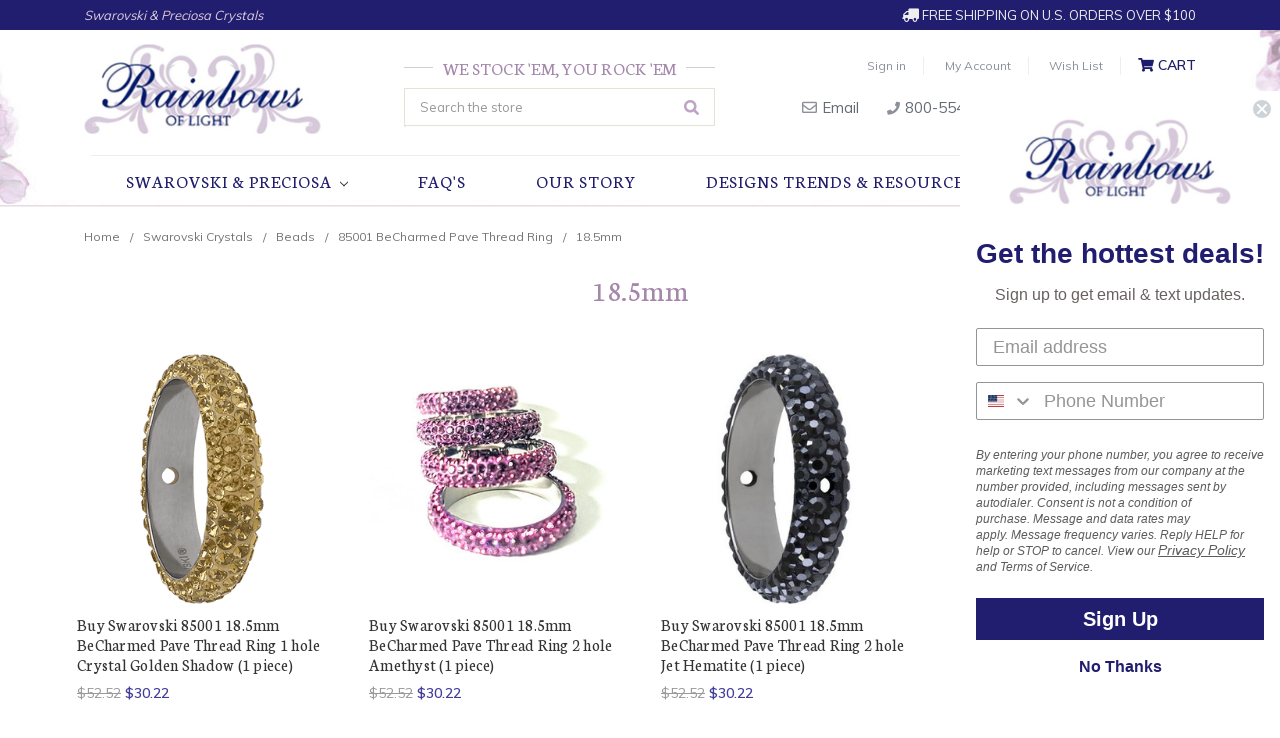

--- FILE ---
content_type: text/html; charset=UTF-8
request_url: https://rainbowsoflight.com/18-5mm-1/?setCurrencyId=4
body_size: 14152
content:


<!DOCTYPE html>
<html class="no-js" lang="en">
    <head>
        <title>Swarovski Crystals - Beads - 85001 BeCharmed Pave Thread Ring - 18.5mm - Rainbows of Light.com, Inc. </title>
        <link rel="dns-prefetch preconnect" href="https://cdn11.bigcommerce.com/s-b735f" crossorigin><link rel="dns-prefetch preconnect" href="https://fonts.googleapis.com/" crossorigin><link rel="dns-prefetch preconnect" href="https://fonts.gstatic.com/" crossorigin>
        <meta name="keywords" content="Austrian crystal, Austrian beads, Swarovski crystal, swarovski beads, swarovski flatbacks, Swarovski crystal beads, wholesale Swarovski Crystals, genuine Swarovski crytsals, Swarovski, Swarovski sale crystals, Swarovski sale, discounted Swarovski Crystals"><link rel='canonical' href='https://rainbowsoflight.com/18-5mm-1/' /><meta name='platform' content='bigcommerce.stencil' />
        
        

        <link href="https://cdn11.bigcommerce.com/s-b735f/product_images/Rainbows_of_light_Favicon.jpg?t=1655924372" rel="shortcut icon">
        <meta name="viewport" content="width=device-width, initial-scale=1, maximum-scale=1">
        <meta name="google-site-verification" content="Nlh8IthjK9Nr-jtK-p3xQhCaf6OwRlIJfoKl3i22e6I" />
        <meta name="google-site-verification" content="1gAVA6XdAUmI2J5YnGTvjGhuQafFhk7BGlNKOmoFmH4" />
        <meta name="alexaVerifyID" content="bbwOnDwUvg3wVDtXurW39L4L38Y" />
        <meta name="msvalidate.01" content="1FE25A4BDAF86FF212BF795D92F0D435" />
        <meta name="msvalidate.01" content="C4EF7EB43B8315A5D11751092E3CCEEB" />
        <script>
            document.documentElement.className = document.documentElement.className.replace('no-js', 'js');
        </script>
        <script>
            window.lazySizesConfig = window.lazySizesConfig || {};
            window.lazySizesConfig.loadMode = 1;
        </script>
        <script async src="https://cdn11.bigcommerce.com/s-b735f/stencil/405153e0-a047-0139-7480-168aee0b66a8/e/9a2cba90-d543-013a-3164-3aacf7c54e54/dist/theme-bundle.head_async.js"></script>

        <link href="//fonts.googleapis.com/css?family=Muli:400,600,700" rel="stylesheet">
        <link href="//fonts.googleapis.com/css?family=Crushed|Neuton:300,400,700|Covered+By+Your+Grace" rel="stylesheet"> 

        <link href="https://fonts.googleapis.com/css?family=Volkhov:400%7CMontserrat:400%7CSource+Sans+Pro:400%7COpen+Sans:400&display=swap" rel="stylesheet">
        <link data-stencil-stylesheet href="https://cdn11.bigcommerce.com/s-b735f/stencil/405153e0-a047-0139-7480-168aee0b66a8/e/9a2cba90-d543-013a-3164-3aacf7c54e54/css/theme-208dd350-9dd1-013c-8842-76a8b0b54616.css" rel="stylesheet">
        
        
        <link rel="stylesheet" href="https://use.fontawesome.com/releases/v5.1.1/css/all.css" integrity="sha384-O8whS3fhG2OnA5Kas0Y9l3cfpmYjapjI0E4theH4iuMD+pLhbf6JI0jIMfYcK3yZ" crossorigin="anonymous">

        <!-- Start Tracking Code for analytics_googleanalytics -->

<script>
    (function(i,s,o,g,r,a,m){i['GoogleAnalyticsObject']=r;i[r]=i[r]||function(){
    (i[r].q=i[r].q||[]).push(arguments)},i[r].l=1*new Date();a=s.createElement(o),
    m=s.getElementsByTagName(o)[0];a.async=1;a.src=g;m.parentNode.insertBefore(a,m)
    })(window,document,'script','//www.google-analytics.com/analytics.js','ga');

    ga('create', 'UA-30331500-1', 'auto');
    ga('send', 'pageview');
    ga('require', 'ecommerce', 'ecommerce.js');

    function trackEcommerce() {
    this._addTrans = addTrans;
    this._addItem = addItems;
    this._trackTrans = trackTrans;
    }
    function addTrans(orderID,store,total,tax,shipping,city,state,country) {
    ga('ecommerce:addTransaction', {
        'id': orderID,
        'affiliation': store,
        'revenue': total,
        'tax': tax,
        'shipping': shipping,
        'city': city,
        'state': state,
        'country': country
    });
    }
    function addItems(orderID,sku,product,variation,price,qty) {
    ga('ecommerce:addItem', {
        'id': orderID,
        'sku': sku,
        'name': product,
        'category': variation,
        'price': price,
        'quantity': qty
    });
    }
    function trackTrans() {
        ga('ecommerce:send');
    }
    var pageTracker = new trackEcommerce();
</script>
<script async src="https://www.googletagmanager.com/gtag/js?id=AW-967624858"></script>
<script>
  window.dataLayer = window.dataLayer || [];
  function gtag(){dataLayer.push(arguments);}
  gtag('js', new Date());
  gtag('config', 'AW-967624858');
</script>
<script>(function(w,d,t,r,u){var f,n,i;w[u]=w[u]||[],f=function(){var o={ti:"5681172"};o.q=w[u],w[u]=new UET(o),w[u].push("pageLoad")},n=d.createElement(t),n.src=r,n.async=1,n.onload=n.onreadystatechange=function(){var s=this.readyState;s&&s!=="loaded"&&s!=="complete"||(f(),n.onload=n.onreadystatechange=null)},i=d.getElementsByTagName(t)[0],i.parentNode.insertBefore(n,i)})(window,document,"script","//bat.bing.com/bat.js","uetq");</script><noscript><img src="//bat.bing.com/action/0?ti=5681172&Ver=2" height="0" width="0" style="display:none; visibility: hidden;" /></noscript>

<meta name="msvalidate.01" content="256DBC2828693383FE86E7FF3C337D6C" />
<meta name="msvalidate.01" content="89F64AC2A497B62B3B9744956A0884EC" />

<!-- End Tracking Code for analytics_googleanalytics -->

<!-- Start Tracking Code for analytics_googleanalytics4 -->

<script data-cfasync="false" src="https://cdn11.bigcommerce.com/shared/js/google_analytics4_bodl_subscribers-358423becf5d870b8b603a81de597c10f6bc7699.js" integrity="sha256-gtOfJ3Avc1pEE/hx6SKj/96cca7JvfqllWA9FTQJyfI=" crossorigin="anonymous"></script>
<script data-cfasync="false">
  (function () {
    window.dataLayer = window.dataLayer || [];

    function gtag(){
        dataLayer.push(arguments);
    }

    function initGA4(event) {
         function setupGtag() {
            function configureGtag() {
                gtag('js', new Date());
                gtag('set', 'developer_id.dMjk3Nj', true);
                gtag('config', 'G-TN48FT6Z2T');
            }

            var script = document.createElement('script');

            script.src = 'https://www.googletagmanager.com/gtag/js?id=G-TN48FT6Z2T';
            script.async = true;
            script.onload = configureGtag;

            document.head.appendChild(script);
        }

        setupGtag();

        if (typeof subscribeOnBodlEvents === 'function') {
            subscribeOnBodlEvents('G-TN48FT6Z2T', false);
        }

        window.removeEventListener(event.type, initGA4);
    }

    

    var eventName = document.readyState === 'complete' ? 'consentScriptsLoaded' : 'DOMContentLoaded';
    window.addEventListener(eventName, initGA4, false);
  })()
</script>

<!-- End Tracking Code for analytics_googleanalytics4 -->

<!-- Start Tracking Code for analytics_siteverification -->

<!-- Global site tag (gtag.js) - Google Ads -->
<script async src="https://www.googletagmanager.com/gtag/js?id=AW-967624858"></script>
<script>
  window.dataLayer = window.dataLayer || [];
  function gtag(){dataLayer.push(arguments);}
  gtag('js', new Date());
  gtag('config', 'AW-967624858', {
      'send_page_view': false
    });
</script>

<script>(function(w,d,t,r,u){var f,n,i;w[u]=w[u]||[],f=function(){var o={ti:"134632590"};o.q=w[u],w[u]=new UET(o),w[u].push("pageLoad")},n=d.createElement(t),n.src=r,n.async=1,n.onload=n.onreadystatechange=function(){var s=this.readyState;s&&s!=="loaded"&&s!=="complete"||(f(),n.onload=n.onreadystatechange=null)},i=d.getElementsByTagName(t)[0],i.parentNode.insertBefore(n,i)})(window,document,"script","//bat.bing.com/bat.js","uetq");</script>

<!-- End Tracking Code for analytics_siteverification -->


<script type="text/javascript" src="https://checkout-sdk.bigcommerce.com/v1/loader.js" defer ></script>
<!-- begin olark code -->
<script type="text/javascript" async>
;(function(o,l,a,r,k,y){if(o.olark)return;
r="script";y=l.createElement(r);r=l.getElementsByTagName(r)[0];
y.async=1;y.src="//"+a;r.parentNode.insertBefore(y,r);
y=o.olark=function(){k.s.push(arguments);k.t.push(+new Date)};
y.extend=function(i,j){y("extend",i,j)};
y.identify=function(i){y("identify",k.i=i)};
y.configure=function(i,j){y("configure",i,j);k.c[i]=j};
k=y._={s:[],t:[+new Date],c:{},l:a};
})(window,document,"static.olark.com/jsclient/loader.js");
/* Add configuration calls below this comment */
olark.identify('6670-430-10-9267');</script>
<!-- end olark code -->
<script type="text/javascript">
var BCData = {};
</script>

 <script data-cfasync="false" src="https://microapps.bigcommerce.com/bodl-events/1.9.4/index.js" integrity="sha256-Y0tDj1qsyiKBRibKllwV0ZJ1aFlGYaHHGl/oUFoXJ7Y=" nonce="" crossorigin="anonymous"></script>
 <script data-cfasync="false" nonce="">

 (function() {
    function decodeBase64(base64) {
       const text = atob(base64);
       const length = text.length;
       const bytes = new Uint8Array(length);
       for (let i = 0; i < length; i++) {
          bytes[i] = text.charCodeAt(i);
       }
       const decoder = new TextDecoder();
       return decoder.decode(bytes);
    }
    window.bodl = JSON.parse(decodeBase64("[base64]"));
 })()

 </script>

<script nonce="">
(function () {
    var xmlHttp = new XMLHttpRequest();

    xmlHttp.open('POST', 'https://bes.gcp.data.bigcommerce.com/nobot');
    xmlHttp.setRequestHeader('Content-Type', 'application/json');
    xmlHttp.send('{"store_id":"160790","timezone_offset":"-6.0","timestamp":"2026-02-03T10:00:26.17810500Z","visit_id":"0c764c6d-0000-46f1-9d8c-03cd37ba4dbd","channel_id":1}');
})();
</script>

        
        <!-- snippet location htmlhead -->
    </head>
    <body>
        <!-- snippet location header -->
        <svg data-src="https://cdn11.bigcommerce.com/s-b735f/stencil/405153e0-a047-0139-7480-168aee0b66a8/e/9a2cba90-d543-013a-3164-3aacf7c54e54/img/icon-sprite.svg" class="icons-svg-sprite"></svg>
        <!--Deleted Home Top Banner-->

<!--Sitewide Banner-->
<div class="banners SitewideBanner">
    <div class="banner">
        <p class="Dealer">Swarovski & Preciosa Crystals</p>
        <p class="Shipping"><i class="fas fa-truck fa-flip-horizontal"></i> FREE Shipping on U.S. Orders Over $100</p>
    </div>
</div>

<header class="header" role="banner">
    <div class="container">
    <a href="#" class="mobileMenu-toggle" data-mobile-menu-toggle="menu">
        <span class="mobileMenu-toggleIcon">Toggle menu</span>
    </a>
    <!--Removed Navigation-->
    
        <div class="header-logo header-logo--left">
            <a href="https://rainbowsoflight.com/">
            <div class="header-logo-image-container">
                <img class="header-logo-image" src="https://cdn11.bigcommerce.com/s-b735f/images/stencil/250x100/web-logo_1534447050__58869.original.png" alt="Rainbows of Light.com, Inc. " title="Rainbows of Light.com, Inc. ">
            </div>
</a>
        </div>
    
    <!--Header Right Area-->
    <div class="HeaderTools">
        <nav class="navUser">
    <!--Hide Currency Selector-->
    <!--<ul class="navUser-section">
    <li class="navUser-item">
        <a class="navUser-action navUser-action--currencySelector has-dropdown" href="#" data-dropdown="currencySelection" aria-controls="currencySelection" aria-expanded="false">Select Currency: AUD <i class="icon" aria-hidden="true"><svg><use xlink:href="#icon-chevron-down" /></svg></i></a>
        <ul class="dropdown-menu" id="currencySelection" data-dropdown-content aria-hidden="true" tabindex="-1">
            <li class="dropdown-menu-item">
                <a href="https://rainbowsoflight.com/18-5mm-1/?setCurrencyId=1">
                    Default Currency
                </a>
            </li>
            <li class="dropdown-menu-item">
                <a href="https://rainbowsoflight.com/18-5mm-1/?setCurrencyId=3">
                    CAD
                </a>
            </li>
            <li class="dropdown-menu-item">
                <a href="https://rainbowsoflight.com/18-5mm-1/?setCurrencyId=4">
                    <strong>AUD</strong>
                </a>
            </li>
            <li class="dropdown-menu-item">
                <a href="https://rainbowsoflight.com/18-5mm-1/?setCurrencyId=5">
                    MXN
                </a>
            </li>
        </ul>
    </li>
</ul>
-->

    <ul class="navUser-section navUser-section--alt">
        <!--Hide Store Credit-->
        <!---->
        <!--Hide Compare-->
        <!--<li class="navUser-item">
            <a class="navUser-action navUser-item--compare" href="/compare" data-compare-nav>Compare <span class="countPill countPill--positive countPill--alt"></span></a>
        </li>-->
        
        <!--Deleted Social Links-->
        
        <!--Deleted Search Link-->
        
        <!--Hide Gift Certificates-->
        <!---->
        <li class="navUser-item navUser-item--account">
                <a class="navUser-action" href="/login.php">Sign in</a>
                <a class="navUser-action" href="/account.php">My Account</a>
                <a class="navUser-action" href="/account.php">Wish List</a>
                
                <!--Hide Register Link-->
                <!--
                    <span class="navUser-or">or</span> <a class="navUser-action" href="/login.php?action=create_account">Register</a>
                -->
        </li>
        <li class="navUser-item navUser-item--cart">
            <a
                class="navUser-action"
                data-cart-preview
                data-dropdown="cart-preview-dropdown"
                data-options="align:right"
                href="/cart.php">
                <i class="fas fa-shopping-cart"></i> <span class="navUser-item-cartLabel">Cart</span> <span class="countPill cart-quantity"></span>
            </a>

            <div class="dropdown-menu" id="cart-preview-dropdown" data-dropdown-content aria-hidden="true"></div>
        </li>
    </ul>
    <!--Deleted Search Dropdown-->
</nav>
        <div class="HeaderEmail">
            <a href="mailto:sales@rainbowsoflight.com"><i class="far fa-envelope"></i> Email</a>
        </div>
        <div class="HeaderPhone">
            <a href="tel:800-554-5332"><i class="fas fa-phone"></i> 800-554-5332</a>
        </div>
        <ul class="SocialIcons">
            <li><a href="https://www.facebook.com/RainbowsofLight" target="_blank"><i class="fab fa-facebook-square"></i></a></li>
            <li><a href="https://twitter.com/RainbowsofLight" target="_blank"><i class="fab fa-twitter"></i></a></li>
            <li><a href="http://pinterest.com/rainbowsoflight/" target="_blank"><i class="fab fa-pinterest"></i></a></li>
            <li><a href="https://www.instagram.com/rainbowsoflightcrystals/" target="_blank"><i class="fab fa-instagram"></i></a></li>
            <li><a href="https://www.youtube.com/channel/UCYef7jYgCYRMps8qc2j8lsQ/videos" target="_blank"><i class="fab fa-youtube"></i></a></li>
            <li><a href="https://harmonysrainbow.com/" target="_blank"><i class="fab fa-wordpress-simple"></i></a></li> 
        </ul>
        
    </div>
    
    <!--Header Center Area-->
    <div class="HeaderSearch">
        <h5><span>We Stock 'Em, You Rock 'Em</span></h5> 
        <nav class="navUser SearchNav">
<div class="dropdown dropdown--quickSearch" id="quickSearch" aria-hidden="true" tabindex="-1" data-prevent-quick-search-close>
        <div class="container">
    <!-- snippet location forms_search -->
    <form class="form" action="/search.php">
        <fieldset class="form-fieldset">
            <div class="form-field">
                <label class="is-srOnly" for="search_query">Search</label>
                <input class="form-input" data-search-quick name="search_query" id="search_query" data-error-message="Search field cannot be empty." placeholder="Search the store" autocomplete="off">
            </div>
        </fieldset>
    </form>
    <section class="quickSearchResults" data-bind="html: results"></section>
</div>
    </div>
</nav>
    </div>
    
    </div>
    
    <div data-content-region="header_bottom"></div>
    <div class="navPages-container" id="menu" data-menu>
        <nav class="navPages">
    <div class="navPages-quickSearch">
        <div class="container">
    <!-- snippet location forms_search -->
    <form class="form" action="/search.php">
        <fieldset class="form-fieldset">
            <div class="form-field">
                <label class="is-srOnly" for="search_query">Search</label>
                <input class="form-input" data-search-quick name="search_query" id="search_query" data-error-message="Search field cannot be empty." placeholder="Search the store" autocomplete="off">
            </div>
        </fieldset>
    </form>
    <section class="quickSearchResults" data-bind="html: results"></section>
</div>
    </div>
    <ul class="navPages-list navPages-list-depth-max">
        
        <!--Remove Category Links-->
        <!--
            <li class="navPages-item">
                    <a class="navPages-action" href="https://rainbowsoflight.com/swarovski-crystals-category/">Swarovski Crystals</a>
            </li>
        
            <li class="navPages-item">
                    <a class="navPages-action" href="https://rainbowsoflight.com/preciosa-crystals-3/">Preciosa Crystals</a>
            </li>
        
            <li class="navPages-item">
                    <a class="navPages-action" href="https://rainbowsoflight.com/tools-treasures/">Tools, Treasures &amp; Kits</a>
            </li>
        
            <li class="navPages-item">
                    <a class="navPages-action" href="https://rainbowsoflight.com/angel-ornaments/">Angel Ornaments</a>
            </li>
        
            <li class="navPages-item">
                    <a class="navPages-action" href="https://rainbowsoflight.com/featured-items-1/Swarovski">Featured Items</a>
            </li>
        
            <li class="navPages-item">
                    <a class="navPages-action" href="https://rainbowsoflight.com/5-sparkles/">$5 SPARKLES!!!*</a>
            </li>
        -->
        
        <!--Custom Categories Dropdown-->
        <li class="navPages-item">
        <a class="navPages-action navPages-action-depth-max has-subMenu is-root" href="" data-collapsible="navPages-">
        Swarovski & Preciosa <i class="icon navPages-action-moreIcon" aria-hidden="true"><svg><use xlink:href="#icon-chevron-down" /></svg></i>
        </a>
        <div class="navPage-subMenu navPage-subMenu-horizontal" id="navPages-" aria-hidden="true" tabindex="-1">
            <ul class="navPage-subMenu-list">
                <li class="navPage-subMenu-item-child">
                    <a class="navPage-subMenu-action navPages-action" href="https://rainbowsoflight.com/swarovski-crystals-category/">Swarovski Crystals</a>
                </li>
                <li class="navPage-subMenu-item-child">
                    <a class="navPage-subMenu-action navPages-action" href="https://rainbowsoflight.com/preciosa-crystals-3/">Preciosa Crystals</a>
                </li>
                <li class="navPage-subMenu-item-child">
                    <a class="navPage-subMenu-action navPages-action" href="https://rainbowsoflight.com/tools-treasures/">Tools, Treasures &amp; Kits</a>
                </li>
                <li class="navPage-subMenu-item-child">
                    <a class="navPage-subMenu-action navPages-action" href="https://rainbowsoflight.com/angel-ornaments/">Angel Ornaments</a>
                </li>
                <li class="navPage-subMenu-item-child">
                    <a class="navPage-subMenu-action navPages-action" href="https://rainbowsoflight.com/featured-items-1/Swarovski">Featured Items</a>
                </li>
                <li class="navPage-subMenu-item-child">
                    <a class="navPage-subMenu-action navPages-action" href="https://rainbowsoflight.com/5-sparkles/">$5 SPARKLES!!!*</a>
                </li>
    </ul>
</div>
        
        </li>
        <!--End Custom Categories Dropdown-->
        
                 <li class="navPages-item navPages-item-page">
                     <a class="navPages-action" href="https://rainbowsoflight.com/faqs/">FAQ&#x27;s</a>
                 </li>
                 <li class="navPages-item navPages-item-page">
                     <a class="navPages-action" href="https://rainbowsoflight.com/our-story/">Our Story</a>
                 </li>
                 <li class="navPages-item navPages-item-page">
                     <a class="navPages-action" href="http://rainbowsoflight.com/design-ideas/">Designs Trends &amp; Resources</a>
                 </li>
                 <li class="navPages-item navPages-item-page">
                     <a class="navPages-action" href="https://rainbowsoflight.com/contact-us/">Contact Us</a>
                 </li>
    </ul>
    <ul class="navPages-list navPages-list--user">
            <li class="navPages-item">
                <a class="navPages-action has-subMenu" href="#" data-collapsible="navPages-currency" aria-controls="navPages-currency" aria-expanded="false">
                    Select Currency: AUD <i class="icon navPages-action-moreIcon" aria-hidden="true"><svg><use xmlns:xlink="http://www.w3.org/1999/xlink" xlink:href="#icon-chevron-down"></use></svg></i>
                </a>
                <div class="navPage-subMenu" id="navPages-currency" aria-hidden="true" tabindex="-1">
                    <ul class="navPage-subMenu-list">
                        <li class="navPage-subMenu-item">
                            <a class="navPage-subMenu-action navPages-action" href="https://rainbowsoflight.com/18-5mm-1/?setCurrencyId=1">
                                    Default Currency
                            </a>
                        </li>
                        <li class="navPage-subMenu-item">
                            <a class="navPage-subMenu-action navPages-action" href="https://rainbowsoflight.com/18-5mm-1/?setCurrencyId=3">
                                    CAD
                            </a>
                        </li>
                        <li class="navPage-subMenu-item">
                            <a class="navPage-subMenu-action navPages-action" href="https://rainbowsoflight.com/18-5mm-1/?setCurrencyId=4">
                                    <strong>AUD</strong>
                            </a>
                        </li>
                        <li class="navPage-subMenu-item">
                            <a class="navPage-subMenu-action navPages-action" href="https://rainbowsoflight.com/18-5mm-1/?setCurrencyId=5">
                                    MXN
                            </a>
                        </li>
                    </ul>
                </div>
            </li>
            <li class="navPages-item">
                <a class="navPages-action" href="/login.php">Sign in</a>
                    or <a class="navPages-action" href="/login.php?action=create_account">Register</a>
            </li>
    </ul>
</nav>
    </div>
</header>
<div data-content-region="header_bottom"></div>
        <div class="body" data-currency-code="AUD">
     
    <div class="container">
        
<ul class="breadcrumbs" itemscope itemtype="http://schema.org/BreadcrumbList">
            <li class="breadcrumb " itemprop="itemListElement" itemscope itemtype="http://schema.org/ListItem">
                    <a href="https://rainbowsoflight.com/" class="breadcrumb-label" itemprop="item"><span itemprop="name">Home</span></a>
                <meta itemprop="position" content="1" />
            </li>
            <li class="breadcrumb " itemprop="itemListElement" itemscope itemtype="http://schema.org/ListItem">
                    <a href="https://rainbowsoflight.com/swarovski-crystals-category/" class="breadcrumb-label" itemprop="item"><span itemprop="name">Swarovski Crystals</span></a>
                <meta itemprop="position" content="2" />
            </li>
            <li class="breadcrumb " itemprop="itemListElement" itemscope itemtype="http://schema.org/ListItem">
                    <a href="https://rainbowsoflight.com/beads-1/" class="breadcrumb-label" itemprop="item"><span itemprop="name">Beads</span></a>
                <meta itemprop="position" content="3" />
            </li>
            <li class="breadcrumb " itemprop="itemListElement" itemscope itemtype="http://schema.org/ListItem">
                    <a href="https://rainbowsoflight.com/85001-becharmed-pave-thread-ring-1/" class="breadcrumb-label" itemprop="item"><span itemprop="name">85001 BeCharmed Pave Thread Ring</span></a>
                <meta itemprop="position" content="4" />
            </li>
            <li class="breadcrumb is-active" itemprop="itemListElement" itemscope itemtype="http://schema.org/ListItem">
                    <meta itemprop="item" content="https://rainbowsoflight.com/18-5mm-1/">
                    <span class="breadcrumb-label" itemprop="name">18.5mm</span>
                <meta itemprop="position" content="5" />
            </li>
</ul>
<!--Hide Category Image-->

<div class="page">

    <main class="page-content" id="product-listing-container">
        <!--Insert Category Name and Description-->
        <h1 class="page-heading">18.5mm</h1>
        

        <!--Insert Dynamic Top Banner-->
        <!--End Top Banner-->

        <!--Add Subcategory Icons-->
            <!--End Subcategory Icons-->

            <!--Hide SortBox-->

<form action="/compare" method='POST'  data-product-compare>
            <ul class="productGrid">
    <li class="product">
            <article class="card " >
    <figure class="card-figure">
        <a href="https://rainbowsoflight.com/on-hand-swarovski-85001-18-5mm-becharmed-pave-thread-ring-1-hole-crystal-golden-shadow-1-piece/" >
            <div class="card-img-container">
                <img src="https://cdn11.bigcommerce.com/s-b735f/images/stencil/500x659/products/63462/51859/85001_Crystal_Golden_Shadow__31204__46885.1541715783.png?c=3" alt="Swarovski 85001 18.5mm BeCharmed Pave Thread Ring Crystal Golden Shadow" title="Swarovski 85001 18.5mm BeCharmed Pave Thread Ring Crystal Golden Shadow" data-sizes="auto"
    srcset="https://cdn11.bigcommerce.com/s-b735f/images/stencil/80w/products/63462/51859/85001_Crystal_Golden_Shadow__31204__46885.1541715783.png?c=3"
data-srcset="https://cdn11.bigcommerce.com/s-b735f/images/stencil/80w/products/63462/51859/85001_Crystal_Golden_Shadow__31204__46885.1541715783.png?c=3 80w, https://cdn11.bigcommerce.com/s-b735f/images/stencil/160w/products/63462/51859/85001_Crystal_Golden_Shadow__31204__46885.1541715783.png?c=3 160w, https://cdn11.bigcommerce.com/s-b735f/images/stencil/320w/products/63462/51859/85001_Crystal_Golden_Shadow__31204__46885.1541715783.png?c=3 320w, https://cdn11.bigcommerce.com/s-b735f/images/stencil/640w/products/63462/51859/85001_Crystal_Golden_Shadow__31204__46885.1541715783.png?c=3 640w, https://cdn11.bigcommerce.com/s-b735f/images/stencil/960w/products/63462/51859/85001_Crystal_Golden_Shadow__31204__46885.1541715783.png?c=3 960w, https://cdn11.bigcommerce.com/s-b735f/images/stencil/1280w/products/63462/51859/85001_Crystal_Golden_Shadow__31204__46885.1541715783.png?c=3 1280w, https://cdn11.bigcommerce.com/s-b735f/images/stencil/1920w/products/63462/51859/85001_Crystal_Golden_Shadow__31204__46885.1541715783.png?c=3 1920w, https://cdn11.bigcommerce.com/s-b735f/images/stencil/2560w/products/63462/51859/85001_Crystal_Golden_Shadow__31204__46885.1541715783.png?c=3 2560w"

class="lazyload card-image"

 />
            </div>
        </a>

        <figcaption class="card-figcaption">
            <div class="card-figcaption-body">
                            <a class="button button--small card-figcaption-button quickview" data-product-id="63462">Quick view</a>
                    <label class="button button--small card-figcaption-button" for="compare-63462">
                        Compare <input type="checkbox" name="products[]" value="63462" id="compare-63462" data-compare-id="63462">
                    </label>
                            <a href="https://rainbowsoflight.com/on-hand-swarovski-85001-18-5mm-becharmed-pave-thread-ring-1-hole-crystal-golden-shadow-1-piece/" data-event-type="product-click" class="button button--small card-figcaption-button" data-product-id="63462">Choose Options</a>
            </div>
        </figcaption>
    </figure>
    <div class="card-body">
        <h4 class="card-title">
            <a href="https://rainbowsoflight.com/on-hand-swarovski-85001-18-5mm-becharmed-pave-thread-ring-1-hole-crystal-golden-shadow-1-piece/" >Buy Swarovski 85001 18.5mm BeCharmed Pave Thread Ring 1 hole Crystal Golden Shadow (1 piece)</a>
        </h4>

        <div class="card-text" data-test-info-type="price">
                
        <div class="price-section price-section--withoutTax rrp-price--withoutTax" >
            <!--MSRP:-->
            <span data-product-rrp-price-without-tax class="price price--rrp"> 
                $52.52
            </span>
        </div>
        <div class="price-section price-section--withoutTax non-sale-price--withoutTax" style="display: none;">
            <!--Was:-->
            <span data-product-non-sale-price-without-tax class="price price--non-sale">
                
            </span>
        </div>
        <div class="price-section price-section--withoutTax" >
            <!--<span class="price-label" >
                
            </span>-->
            <!--<span class="price-now-label" style="display: none;">
                Now:
            </span>-->
            <span data-product-price-without-tax class="price price--withoutTax">$30.22</span>
        </div>
        </div>
            </div>
</article>
    </li>
    <li class="product">
            <article class="card " >
    <figure class="card-figure">
        <a href="https://rainbowsoflight.com/on-hand-swarovski-85001-18-5mm-becharmed-pave-thread-ring-2-hole-amethyst-1-piece/" >
            <div class="card-img-container">
                <img src="https://cdn11.bigcommerce.com/s-b735f/images/stencil/500x659/products/63466/69091/Swarovski_Crystal_Ring_Beads_Ametyst_4__18193.1699572854.jpg?c=3" alt="Buy Swarovski 85001 18.5mm BeCharmed Pave Thread Ring 2 hole Amethyst (1 piece)" title="Buy Swarovski 85001 18.5mm BeCharmed Pave Thread Ring 2 hole Amethyst (1 piece)" data-sizes="auto"
    srcset="https://cdn11.bigcommerce.com/s-b735f/images/stencil/80w/products/63466/69091/Swarovski_Crystal_Ring_Beads_Ametyst_4__18193.1699572854.jpg?c=3"
data-srcset="https://cdn11.bigcommerce.com/s-b735f/images/stencil/80w/products/63466/69091/Swarovski_Crystal_Ring_Beads_Ametyst_4__18193.1699572854.jpg?c=3 80w, https://cdn11.bigcommerce.com/s-b735f/images/stencil/160w/products/63466/69091/Swarovski_Crystal_Ring_Beads_Ametyst_4__18193.1699572854.jpg?c=3 160w, https://cdn11.bigcommerce.com/s-b735f/images/stencil/320w/products/63466/69091/Swarovski_Crystal_Ring_Beads_Ametyst_4__18193.1699572854.jpg?c=3 320w, https://cdn11.bigcommerce.com/s-b735f/images/stencil/640w/products/63466/69091/Swarovski_Crystal_Ring_Beads_Ametyst_4__18193.1699572854.jpg?c=3 640w, https://cdn11.bigcommerce.com/s-b735f/images/stencil/960w/products/63466/69091/Swarovski_Crystal_Ring_Beads_Ametyst_4__18193.1699572854.jpg?c=3 960w, https://cdn11.bigcommerce.com/s-b735f/images/stencil/1280w/products/63466/69091/Swarovski_Crystal_Ring_Beads_Ametyst_4__18193.1699572854.jpg?c=3 1280w, https://cdn11.bigcommerce.com/s-b735f/images/stencil/1920w/products/63466/69091/Swarovski_Crystal_Ring_Beads_Ametyst_4__18193.1699572854.jpg?c=3 1920w, https://cdn11.bigcommerce.com/s-b735f/images/stencil/2560w/products/63466/69091/Swarovski_Crystal_Ring_Beads_Ametyst_4__18193.1699572854.jpg?c=3 2560w"

class="lazyload card-image"

 />
            </div>
        </a>

        <figcaption class="card-figcaption">
            <div class="card-figcaption-body">
                            <a class="button button--small card-figcaption-button quickview" data-product-id="63466">Quick view</a>
                    <label class="button button--small card-figcaption-button" for="compare-63466">
                        Compare <input type="checkbox" name="products[]" value="63466" id="compare-63466" data-compare-id="63466">
                    </label>
                            <a href="https://rainbowsoflight.com/on-hand-swarovski-85001-18-5mm-becharmed-pave-thread-ring-2-hole-amethyst-1-piece/" data-event-type="product-click" class="button button--small card-figcaption-button" data-product-id="63466">Choose Options</a>
            </div>
        </figcaption>
    </figure>
    <div class="card-body">
        <h4 class="card-title">
            <a href="https://rainbowsoflight.com/on-hand-swarovski-85001-18-5mm-becharmed-pave-thread-ring-2-hole-amethyst-1-piece/" >Buy Swarovski 85001 18.5mm BeCharmed Pave Thread Ring 2 hole Amethyst (1 piece)</a>
        </h4>

        <div class="card-text" data-test-info-type="price">
                
        <div class="price-section price-section--withoutTax rrp-price--withoutTax" >
            <!--MSRP:-->
            <span data-product-rrp-price-without-tax class="price price--rrp"> 
                $52.52
            </span>
        </div>
        <div class="price-section price-section--withoutTax non-sale-price--withoutTax" style="display: none;">
            <!--Was:-->
            <span data-product-non-sale-price-without-tax class="price price--non-sale">
                
            </span>
        </div>
        <div class="price-section price-section--withoutTax" >
            <!--<span class="price-label" >
                
            </span>-->
            <!--<span class="price-now-label" style="display: none;">
                Now:
            </span>-->
            <span data-product-price-without-tax class="price price--withoutTax">$30.22</span>
        </div>
        </div>
            </div>
</article>
    </li>
    <li class="product">
            <article class="card " >
    <figure class="card-figure">
        <a href="https://rainbowsoflight.com/buy-swarovski-85001-18-5mm-becharmed-pave-thread-ring-2-hole-jet-hematite-1-piece/" >
            <div class="card-img-container">
                <img src="https://cdn11.bigcommerce.com/s-b735f/images/stencil/500x659/products/63469/51866/85001-Jet_Hematite-2__77447__52814.1635973094.jpg?c=3" alt="Swarovski 85001 18.5mm BeCharmed Pave Thread Ring Jet Hematite (6 pieces )" title="Swarovski 85001 18.5mm BeCharmed Pave Thread Ring Jet Hematite (6 pieces )" data-sizes="auto"
    srcset="https://cdn11.bigcommerce.com/s-b735f/images/stencil/80w/products/63469/51866/85001-Jet_Hematite-2__77447__52814.1635973094.jpg?c=3"
data-srcset="https://cdn11.bigcommerce.com/s-b735f/images/stencil/80w/products/63469/51866/85001-Jet_Hematite-2__77447__52814.1635973094.jpg?c=3 80w, https://cdn11.bigcommerce.com/s-b735f/images/stencil/160w/products/63469/51866/85001-Jet_Hematite-2__77447__52814.1635973094.jpg?c=3 160w, https://cdn11.bigcommerce.com/s-b735f/images/stencil/320w/products/63469/51866/85001-Jet_Hematite-2__77447__52814.1635973094.jpg?c=3 320w, https://cdn11.bigcommerce.com/s-b735f/images/stencil/640w/products/63469/51866/85001-Jet_Hematite-2__77447__52814.1635973094.jpg?c=3 640w, https://cdn11.bigcommerce.com/s-b735f/images/stencil/960w/products/63469/51866/85001-Jet_Hematite-2__77447__52814.1635973094.jpg?c=3 960w, https://cdn11.bigcommerce.com/s-b735f/images/stencil/1280w/products/63469/51866/85001-Jet_Hematite-2__77447__52814.1635973094.jpg?c=3 1280w, https://cdn11.bigcommerce.com/s-b735f/images/stencil/1920w/products/63469/51866/85001-Jet_Hematite-2__77447__52814.1635973094.jpg?c=3 1920w, https://cdn11.bigcommerce.com/s-b735f/images/stencil/2560w/products/63469/51866/85001-Jet_Hematite-2__77447__52814.1635973094.jpg?c=3 2560w"

class="lazyload card-image"

 />
            </div>
        </a>

        <figcaption class="card-figcaption">
            <div class="card-figcaption-body">
                            <a class="button button--small card-figcaption-button quickview" data-product-id="63469">Quick view</a>
                    <label class="button button--small card-figcaption-button" for="compare-63469">
                        Compare <input type="checkbox" name="products[]" value="63469" id="compare-63469" data-compare-id="63469">
                    </label>
                            <a href="https://rainbowsoflight.com/buy-swarovski-85001-18-5mm-becharmed-pave-thread-ring-2-hole-jet-hematite-1-piece/" data-event-type="product-click" class="button button--small card-figcaption-button" data-product-id="63469">Choose Options</a>
            </div>
        </figcaption>
    </figure>
    <div class="card-body">
        <h4 class="card-title">
            <a href="https://rainbowsoflight.com/buy-swarovski-85001-18-5mm-becharmed-pave-thread-ring-2-hole-jet-hematite-1-piece/" >Buy Swarovski 85001 18.5mm BeCharmed Pave Thread Ring 2 hole Jet Hematite (1 piece)</a>
        </h4>

        <div class="card-text" data-test-info-type="price">
                
        <div class="price-section price-section--withoutTax rrp-price--withoutTax" >
            <!--MSRP:-->
            <span data-product-rrp-price-without-tax class="price price--rrp"> 
                $52.52
            </span>
        </div>
        <div class="price-section price-section--withoutTax non-sale-price--withoutTax" style="display: none;">
            <!--Was:-->
            <span data-product-non-sale-price-without-tax class="price price--non-sale">
                
            </span>
        </div>
        <div class="price-section price-section--withoutTax" >
            <!--<span class="price-label" >
                
            </span>-->
            <!--<span class="price-now-label" style="display: none;">
                Now:
            </span>-->
            <span data-product-price-without-tax class="price price--withoutTax">$30.22</span>
        </div>
        </div>
            </div>
</article>
    </li>
</ul>
</form>

<div class="pagination">
    <ul class="pagination-list">

    </ul>
</div>
        <div data-content-region="category_below_content"><div data-widget-id="d16ae157-cc9b-44f6-abae-e41a2581b70f" data-placement-id="95fd6a87-0bfc-429b-acad-52a978478e2b" data-placement-status="ACTIVE"></div></div>
        <!--Insert Dynamic Bottom Banner-->
        <!--End Bottom Banner-->
    </main>
</div>


    </div>
    <div id="modal" class="modal" data-reveal data-prevent-quick-search-close>
    <a href="#" class="modal-close" aria-label="Close" role="button">
        <span aria-hidden="true">&#215;</span>
    </a>
    <div class="modal-content"></div>
    <div class="loadingOverlay"></div>
</div>
    <div id="alert-modal" class="modal modal--alert modal--small" data-reveal data-prevent-quick-search-close>
    <div class="swal2-icon swal2-error swal2-animate-error-icon"><span class="swal2-x-mark swal2-animate-x-mark"><span class="swal2-x-mark-line-left"></span><span class="swal2-x-mark-line-right"></span></span></div>

    <div class="modal-content"></div>

    <div class="button-container"><button type="button" class="confirm button" data-reveal-close>OK</button></div>
</div>
</div>
        
<footer class="footer" role="contentinfo">
    <div class="container">
        <section class="footer-info">
            <article class="footer-info-col footer-info-col--small" data-section-type="footer-webPages">
                <h5 class="footer-info-heading">Help &amp; Info</h5>
                <ul class="footer-info-list">
                    <li><a href="/about-us/">Our Story</a></li>
                    <li><a href="/customer-service/">Customer Service</a></li>
                    <li><a href="/shipping-returns/">Shipping &amp; Returns</a></li>
                    <li><a href="/design-ideas/">Design Trends &amp; Resources</a></li>
                    <!--<li><a href="/collections/">Collections</a></li>-->
                    <li><a href="/privacy-policy/">Privacy Policy</a></li>
                    <li>
                        <a href="/sitemap.php">Sitemap</a>
                    </li>
                </ul>
            </article>
            
            <!--Hide Categories-->
            <!--<article class="footer-info-col footer-info-col--small" data-section-type="footer-categories">
                <h5 class="footer-info-heading">Categories</h5>
                <ul class="footer-info-list">
                        <li>
                            <a href="https://rainbowsoflight.com/swarovski-crystals-category/">Swarovski Crystals</a>
                        </li>
                        <li>
                            <a href="https://rainbowsoflight.com/preciosa-crystals-3/">Preciosa Crystals</a>
                        </li>
                        <li>
                            <a href="https://rainbowsoflight.com/tools-treasures/">Tools, Treasures &amp; Kits</a>
                        </li>
                        <li>
                            <a href="https://rainbowsoflight.com/angel-ornaments/">Angel Ornaments</a>
                        </li>
                        <li>
                            <a href="https://rainbowsoflight.com/featured-items-1/Swarovski">Featured Items</a>
                        </li>
                        <li>
                            <a href="https://rainbowsoflight.com/5-sparkles/">$5 SPARKLES!!!*</a>
                        </li>
                </ul>
            </article>-->
            
            <!--Hide Brands-->
            <!---->

            <!--Hide Info Column-->
            <!--
            <article class="footer-info-col footer-info-col--small" data-section-type="storeInfo">
                <h5 class="footer-info-heading">Info</h5>
                <address>RainbowsofLight.com<br>
800-554-5332<br>
sales@rainbowsoflight.com</address>
                    <strong>Call us at 800-554-5332</strong>
            </article>
            -->
            
            <!--Add Custom Contact Column-->
            <!--<article class="footer-info-col footer-info-col--small">
                <h5 class="footer-info-heading">Contact Us</h5>
                <ul class="footer-info-list">
                    <li><a href="mailto:">email address</a></li>
                    <li><a href="tel:">phone</a></li>
                    <li><a href="">contact form</a></li>
                    </ul>
                </article>-->
                
            <!--Add Custom Connect Column-->
            <article class="footer-info-col footer-info-col--small">
                <h5 class="footer-info-heading">Connect With Us</h5>
                <ul class="SocialIcons">
            <li><a href="https://www.facebook.com/RainbowsofLight" target="_blank"><i class="fab fa-facebook-square"></i></a></li>
            <li><a href="https://twitter.com/RainbowsofLight" target="_blank"><i class="fab fa-twitter"></i></a></li>
            <li><a href="http://pinterest.com/rainbowsoflight/" target="_blank"><i class="fab fa-pinterest"></i></a></li>
            <li><a href="https://www.instagram.com/rainbowsoflightcrystals/" target="_blank"><i class="fab fa-instagram"></i></a></li>
            <li><a href="https://www.youtube.com/channel/UCYef7jYgCYRMps8qc2j8lsQ/videos" target="_blank"><i class="fab fa-youtube"></i></a></li>
            <li><a href="https://harmonysrainbow.com/" target="_blank"><i class="fab fa-wordpress-simple"></i></a></li> 
        </ul>
        
        <ul class="footer-info-list">
                    <li><i class="far fa-envelope fa-fw"></i> <a href="mailto:sales@rainbowsoflight.com">sales@rainbowsoflight.com</a></li>
                    <li><i class="fas fa-phone fa-fw"></i> <a href="tel:800.554.5332">800.554.5332</a></li>
                    <li><i class="far fa-edit fa-fw"></i> <a href="/contact-us/">Contact Form</a></li>
                    </ul>
                    
        </article>

            <!--Hide Newsletter Column-->
            <!--<article class="footer-info-col" data-section-type="newsletterSubscription">
                    <h5 class="footer-info-heading">Subscribe <span>to Our Email Newsletter </span>and Save 15% on Your Next Order!</h5>

<form class="form" action="/subscribe.php" method="post">
    <fieldset class="form-fieldset">
        <input type="hidden" name="action" value="subscribe">
        <input type="hidden" name="nl_first_name" value="bc">
        <input type="hidden" name="check" value="1">
        <div class="form-field">
            <label class="form-label is-srOnly" for="nl_email">Email Address</label>
            <div class="form-prefixPostfix wrap">
                <input class="form-input" id="nl_email" name="nl_email" type="email" value="" placeholder="Your email address">
                <input class="button button--primary form-prefixPostfix-button--postfix" type="submit" value="Sign Me Up">
            </div>
        </div>
    </fieldset>
</form>
                    <div class="footer-payment-icons">
        <svg class="footer-payment-icon"><use xlink:href="#icon-logo-american-express"></use></svg>
        <svg class="footer-payment-icon"><use xlink:href="#icon-logo-discover"></use></svg>
        <svg class="footer-payment-icon"><use xlink:href="#icon-logo-mastercard"></use></svg>
        <svg class="footer-payment-icon"><use xlink:href="#icon-logo-paypal"></use></svg>
        <svg class="footer-payment-icon"><use xlink:href="#icon-logo-visa"></use></svg>
    </div>
            </article>-->
            
            <!--Add Custom Reseller Column-->
            <article class="footer-info-col footer-info-col--wide">
                <div class="Reseller">
                <!--<a href="/swarovski-authorized-reseller/"><img src="https://cdn2.bigcommerce.com/server3400/b735f/product_images/uploaded_images/dealer-logo.png?t=1532021620"></a>-->
                <p>Swarovski Crystals are the finest quality precision-cut crystal on the market today and has proudly held that position for over 100 years. SWAROVSKI CRYSTAL is the premium brand for the finest crystal elements that are faceted with tremendous accuracy, creating optically pure and brilliant prisms. Radiant colors and/or sparkling coatings are added to these crystals to create beads, pendants and stones of dazzling beauty and tremendous variety of shapes and sizes. Swarovski Crystal is unmatched in quality and distinction. </p>
                </div>
                <div class="FooterNews">
                <h5 class="footer-info-heading">Subscribe <span>to Our Email Newsletter </span>and Save 15% on Your Next Order!</h5>

<form class="form" action="/subscribe.php" method="post">
    <fieldset class="form-fieldset">
        <input type="hidden" name="action" value="subscribe">
        <input type="hidden" name="nl_first_name" value="bc">
        <input type="hidden" name="check" value="1">
        <div class="form-field">
            <label class="form-label is-srOnly" for="nl_email">Email Address</label>
            <div class="form-prefixPostfix wrap">
                <input class="form-input" id="nl_email" name="nl_email" type="email" value="" placeholder="Your email address">
                <input class="button button--primary form-prefixPostfix-button--postfix" type="submit" value="Sign Me Up">
            </div>
        </div>
    </fieldset>
</form>
                </div>
                </article> 
            
        </section>
            <div class="footer-copyright">
                        <div class="footer-payment-icons">
        <svg class="footer-payment-icon"><use xlink:href="#icon-logo-american-express"></use></svg>
        <svg class="footer-payment-icon"><use xlink:href="#icon-logo-discover"></use></svg>
        <svg class="footer-payment-icon"><use xlink:href="#icon-logo-mastercard"></use></svg>
        <svg class="footer-payment-icon"><use xlink:href="#icon-logo-paypal"></use></svg>
        <svg class="footer-payment-icon"><use xlink:href="#icon-logo-visa"></use></svg>
    </div>
                <p class="powered-by">Copyright &copy; 2026 Rainbows of Light.com, Inc. . All Rights Reserved. </p>
            </div>
    </div>
</footer>


    
    <!-- Leadmanager script starts -->

                <script type='text/javascript' async src='//api.leadmanagerfx.com/phone/js/736/'></script>

                <script type="text/javascript" async src="//www.leadmanagerfx.com/public/js/lmfx.min.js"></script>
                <script type="text/javascript" async src="//www.leadmanagerfx.com/public/js/ctfx.min.js"></script>
                <script>
                window.FxOptions = {};
                window.FxOptions.id = [736];
                window.FxOptions.setupInput = true;
                window.FxOptions.formMapping = {};
                window.FxOptions.formMapping['robly_embedded_subscribe_form'] = 'Newsletter';
                </script>

                    <!-- Leadmanager script ends -->


    
<!-- begin olark code -->
<script type="text/javascript" async>
;(function(o,l,a,r,k,y){if(o.olark)return;
r="script";y=l.createElement(r);r=l.getElementsByTagName(r)[0];
y.async=1;y.src="//"+a;r.parentNode.insertBefore(y,r);
y=o.olark=function(){k.s.push(arguments);k.t.push(+new Date)};
y.extend=function(i,j){y("extend",i,j)};
y.identify=function(i){y("identify",k.i=i)};
y.configure=function(i,j){y("configure",i,j);k.c[i]=j};
k=y._={s:[],t:[+new Date],c:{},l:a};
})(window,document,"static.olark.com/jsclient/loader.js");
/* Add configuration calls below this comment */
olark.identify('6670-430-10-9267');</script>
<!-- end olark code -->

<!-- Start of HubSpot Embed Code -->
  <script type="text/javascript" id="hs-script-loader" async defer src="//js.hs-scripts.com/4625252.js"></script>
<!-- End of HubSpot Embed Code -->
    
    
    

        <script>window.__webpack_public_path__ = "https://cdn11.bigcommerce.com/s-b735f/stencil/405153e0-a047-0139-7480-168aee0b66a8/e/9a2cba90-d543-013a-3164-3aacf7c54e54/dist/";</script>
        <script src="https://cdn11.bigcommerce.com/s-b735f/stencil/405153e0-a047-0139-7480-168aee0b66a8/e/9a2cba90-d543-013a-3164-3aacf7c54e54/dist/theme-bundle.main.js"></script>
        <script>
            window.stencilBootstrap("category", "{\"categoryProductsPerPage\":20,\"themeSettings\":{\"optimizedCheckout-formChecklist-color\":\"#333333\",\"homepage_new_products_column_count\":4,\"card--alternate-color--hover\":\"#ffffff\",\"optimizedCheckout-colorFocus\":\"#d8c9dc\",\"fontSize-root\":14,\"show_accept_amex\":true,\"optimizedCheckout-buttonPrimary-borderColorDisabled\":\"transparent\",\"homepage_top_products_count\":0,\"paymentbuttons-paypal-size\":\"small\",\"optimizedCheckout-buttonPrimary-backgroundColorActive\":\"#363383\",\"brandpage_products_per_page\":12,\"color-secondaryDarker\":\"#cccccc\",\"navUser-color\":\"#333333\",\"color-textBase--active\":\"#757575\",\"social_icon_placement_bottom\":\"bottom_none\",\"show_powered_by\":false,\"show_accept_amazonpay\":false,\"fontSize-h4\":20,\"checkRadio-borderColor\":\"#cccccc\",\"color-primaryDarker\":\"#333333\",\"optimizedCheckout-buttonPrimary-colorHover\":\"#ffffff\",\"brand_size\":\"190x250\",\"optimizedCheckout-logo-position\":\"left\",\"optimizedCheckout-discountBanner-backgroundColor\":\"#e5e5e5\",\"color-textLink--hover\":\"#757575\",\"pdp-sale-price-label\":\"Now:\",\"optimizedCheckout-buttonSecondary-backgroundColorHover\":\"#f5f5f5\",\"optimizedCheckout-headingPrimary-font\":\"Google_Volkhov_400\",\"logo_size\":\"250x100\",\"optimizedCheckout-formField-backgroundColor\":\"#ffffff\",\"footer-backgroundColor\":\"#ffffff\",\"navPages-color\":\"#333333\",\"productpage_reviews_count\":9,\"optimizedCheckout-step-borderColor\":\"#dddddd\",\"show_accept_paypal\":true,\"paymentbuttons-paypal-label\":\"checkout\",\"paymentbuttons-paypal-shape\":\"pill\",\"optimizedCheckout-discountBanner-textColor\":\"#333333\",\"optimizedCheckout-backgroundImage-size\":\"1000x400\",\"pdp-retail-price-label\":\"MSRP:\",\"optimizedCheckout-buttonPrimary-font\":\"Google_Montserrat_400\",\"carousel-dot-color\":\"#333333\",\"button--disabled-backgroundColor\":\"#cccccc\",\"blockquote-cite-font-color\":\"#999999\",\"optimizedCheckout-formField-shadowColor\":\"#ffffff\",\"categorypage_products_per_page\":20,\"container-fill-base\":\"#ffffff\",\"paymentbuttons-paypal-layout\":\"horizontal\",\"homepage_featured_products_column_count\":4,\"button--default-color\":\"#666666\",\"pace-progress-backgroundColor\":\"#999999\",\"color-textLink--active\":\"#757575\",\"optimizedCheckout-loadingToaster-backgroundColor\":\"#333333\",\"color-textHeading\":\"#444444\",\"show_accept_discover\":true,\"optimizedCheckout-formField-errorColor\":\"#d14343\",\"spinner-borderColor-dark\":\"#999999\",\"restrict_to_login\":false,\"input-font-color\":\"#666666\",\"select-bg-color\":\"#ffffff\",\"show_accept_mastercard\":true,\"show_custom_fields_tabs\":false,\"color_text_product_sale_badges\":\"#ffffff\",\"optimizedCheckout-link-font\":\"Google_Montserrat_400\",\"homepage_show_carousel_arrows\":true,\"carousel-arrow-bgColor\":\"#ffffff\",\"lazyload_mode\":\"lazyload+lqip\",\"carousel-title-color\":\"#444444\",\"color_hover_product_sale_badges\":\"#000000\",\"show_accept_googlepay\":false,\"card--alternate-borderColor\":\"#ffffff\",\"homepage_new_products_count\":0,\"button--disabled-color\":\"#ffffff\",\"color-primaryDark\":\"#666666\",\"color-grey\":\"#999999\",\"body-font\":\"Google_Source+Sans+Pro_400\",\"optimizedCheckout-step-textColor\":\"#ffffff\",\"optimizedCheckout-buttonPrimary-borderColorActive\":\"transparent\",\"navPages-subMenu-backgroundColor\":\"#e5e5e5\",\"button--primary-backgroundColor\":\"#444444\",\"optimizedCheckout-formField-borderColor\":\"#cccccc\",\"checkRadio-color\":\"#333333\",\"show_product_dimensions\":false,\"optimizedCheckout-link-color\":\"#476bef\",\"card-figcaption-button-background\":\"#ffffff\",\"icon-color-hover\":\"#999999\",\"button--default-borderColor\":\"#cccccc\",\"optimizedCheckout-headingSecondary-font\":\"Google_Volkhov_400\",\"headings-font\":\"Google_Open+Sans_400\",\"label-backgroundColor\":\"#cccccc\",\"button--primary-backgroundColorHover\":\"#666666\",\"pdp-non-sale-price-label\":\"Was:\",\"button--disabled-borderColor\":\"transparent\",\"label-color\":\"#ffffff\",\"optimizedCheckout-headingSecondary-color\":\"#333333\",\"select-arrow-color\":\"#757575\",\"logo_fontSize\":28,\"alert-backgroundColor\":\"#ffffff\",\"optimizedCheckout-logo-size\":\"250x100\",\"default_image_brand\":\"img/BrandDefault.gif\",\"card-title-color\":\"#333333\",\"product_list_display_mode\":\"grid\",\"optimizedCheckout-link-hoverColor\":\"#002fe1\",\"fontSize-h5\":15,\"product_size\":\"500x700\",\"paymentbuttons-paypal-color\":\"gold\",\"homepage_show_carousel\":true,\"optimizedCheckout-body-backgroundColor\":\"#ffffff\",\"carousel-arrow-borderColor\":\"#ffffff\",\"button--default-borderColorActive\":\"#757575\",\"header-backgroundColor\":\"#ffffff\",\"paymentbuttons-paypal-tagline\":true,\"color-greyDarkest\":\"#000000\",\"color_badge_product_sale_badges\":\"#007dc6\",\"price_ranges\":true,\"productpage_videos_count\":8,\"color-greyDark\":\"#666666\",\"optimizedCheckout-buttonSecondary-borderColorHover\":\"#999999\",\"optimizedCheckout-discountBanner-iconColor\":\"#333333\",\"optimizedCheckout-buttonSecondary-borderColor\":\"#cccccc\",\"optimizedCheckout-loadingToaster-textColor\":\"#ffffff\",\"optimizedCheckout-buttonPrimary-colorDisabled\":\"#ffffff\",\"optimizedCheckout-formField-placeholderColor\":\"#999999\",\"navUser-color-hover\":\"#757575\",\"icon-ratingFull\":\"#757575\",\"default_image_gift_certificate\":\"img/GiftCertificate.png\",\"color-textBase--hover\":\"#757575\",\"color-errorLight\":\"#ffdddd\",\"social_icon_placement_top\":false,\"blog_size\":\"190x250\",\"shop_by_price_visibility\":false,\"optimizedCheckout-buttonSecondary-colorActive\":\"#000000\",\"optimizedCheckout-orderSummary-backgroundColor\":\"#ffffff\",\"color-warningLight\":\"#fffdea\",\"show_product_weight\":true,\"button--default-colorActive\":\"#000000\",\"color-info\":\"#666666\",\"optimizedCheckout-formChecklist-backgroundColorSelected\":\"#f5f5f5\",\"show_product_quick_view\":true,\"button--default-borderColorHover\":\"#999999\",\"card--alternate-backgroundColor\":\"#ffffff\",\"hide_content_navigation\":false,\"pdp-price-label\":\"\",\"show_copyright_footer\":true,\"swatch_option_size\":\"22x22\",\"optimizedCheckout-orderSummary-borderColor\":\"#dddddd\",\"optimizedCheckout-show-logo\":\"none\",\"carousel-description-color\":\"#333333\",\"optimizedCheckout-formChecklist-backgroundColor\":\"#ffffff\",\"fontSize-h2\":25,\"optimizedCheckout-step-backgroundColor\":\"#a487ab\",\"optimizedCheckout-headingPrimary-color\":\"#a487ab\",\"color-textBase\":\"#333333\",\"color-warning\":\"#f1a500\",\"productgallery_size\":\"500x659\",\"alert-color\":\"#333333\",\"shop_by_brand_show_footer\":false,\"card-figcaption-button-color\":\"#333333\",\"searchpage_products_per_page\":12,\"color-textSecondary--active\":\"#333333\",\"optimizedCheckout-formField-inputControlColor\":\"#476bef\",\"optimizedCheckout-contentPrimary-color\":\"#333333\",\"optimizedCheckout-buttonSecondary-font\":\"Google_Montserrat_400\",\"storeName-color\":\"#333333\",\"optimizedCheckout-backgroundImage\":\"\",\"form-label-font-color\":\"#666666\",\"color-greyLightest\":\"#e5e5e5\",\"optimizedCheckout-header-backgroundColor\":\"#ffffff\",\"productpage_related_products_count\":10,\"optimizedCheckout-buttonSecondary-backgroundColorActive\":\"#e5e5e5\",\"color-textLink\":\"#333333\",\"color-greyLighter\":\"#cccccc\",\"color-secondaryDark\":\"#e5e5e5\",\"fontSize-h6\":13,\"paymentbuttons-paypal-fundingicons\":false,\"carousel-arrow-color\":\"#999999\",\"productpage_similar_by_views_count\":0,\"pdp-custom-fields-tab-label\":\"Additional Information\",\"loadingOverlay-backgroundColor\":\"#ffffff\",\"optimizedCheckout-buttonPrimary-color\":\"#ffffff\",\"input-bg-color\":\"#ffffff\",\"navPages-subMenu-separatorColor\":\"#cccccc\",\"navPages-color-hover\":\"#757575\",\"color-infoLight\":\"#dfdfdf\",\"product_sale_badges\":\"none\",\"default_image_product\":\"img/ProductDefault.gif\",\"navUser-dropdown-borderColor\":\"#cccccc\",\"optimizedCheckout-buttonPrimary-colorActive\":\"#ffffff\",\"color-greyMedium\":\"#757575\",\"optimizedCheckout-formChecklist-borderColor\":\"#cccccc\",\"fontSize-h1\":28,\"homepage_featured_products_count\":0,\"color-greyLight\":\"#999999\",\"optimizedCheckout-logo\":\"\",\"icon-ratingEmpty\":\"#cccccc\",\"show_product_details_tabs\":false,\"icon-color\":\"#757575\",\"overlay-backgroundColor\":\"#333333\",\"input-border-color-active\":\"#999999\",\"hide_contact_us_page_heading\":false,\"container-fill-dark\":\"#e5e5e5\",\"optimizedCheckout-buttonPrimary-backgroundColorDisabled\":\"#cccccc\",\"button--primary-color\":\"#ffffff\",\"optimizedCheckout-buttonPrimary-borderColorHover\":\"transparent\",\"color-successLight\":\"#d5ffd8\",\"color-greyDarker\":\"#333333\",\"show_product_quantity_box\":true,\"color-success\":\"#008a06\",\"optimizedCheckout-header-borderColor\":\"#ffffff\",\"zoom_size\":\"1280x1280\",\"color-white\":\"#ffffff\",\"optimizedCheckout-buttonSecondary-backgroundColor\":\"#ffffff\",\"productview_thumb_size\":\"100x100\",\"fontSize-h3\":22,\"spinner-borderColor-light\":\"#ffffff\",\"geotrust_ssl_common_name\":\"\",\"carousel-bgColor\":\"#ffffff\",\"carousel-dot-color-active\":\"#757575\",\"input-border-color\":\"#cccccc\",\"optimizedCheckout-buttonPrimary-backgroundColor\":\"#1f1c6b\",\"color-secondary\":\"#ffffff\",\"button--primary-backgroundColorActive\":\"#000000\",\"color-textSecondary--hover\":\"#333333\",\"color-whitesBase\":\"#e5e5e5\",\"body-bg\":\"#ffffff\",\"dropdown--quickSearch-backgroundColor\":\"#e5e5e5\",\"optimizedCheckout-contentSecondary-font\":\"Google_Montserrat_400\",\"navUser-dropdown-backgroundColor\":\"#ffffff\",\"color-primary\":\"#757575\",\"optimizedCheckout-contentPrimary-font\":\"Google_Montserrat_400\",\"supported_card_type_icons\":[\"american_express\",\"diners\",\"discover\",\"mastercard\",\"visa\"],\"navigation_design\":\"alternate\",\"optimizedCheckout-formField-textColor\":\"#333333\",\"color-black\":\"#ffffff\",\"homepage_top_products_column_count\":4,\"hide_page_heading\":false,\"optimizedCheckout-buttonSecondary-colorHover\":\"#333333\",\"hide_breadcrumbs\":false,\"button--primary-colorActive\":\"#ffffff\",\"homepage_stretch_carousel_images\":false,\"optimizedCheckout-contentSecondary-color\":\"#757575\",\"card-title-color-hover\":\"#757575\",\"applePay-button\":\"black\",\"thumb_size\":\"100x100\",\"optimizedCheckout-buttonPrimary-borderColor\":\"#cccccc\",\"navUser-indicator-backgroundColor\":\"#333333\",\"optimizedCheckout-buttonSecondary-borderColorActive\":\"#757575\",\"hide_blog_page_heading\":false,\"optimizedCheckout-header-textColor\":\"#333333\",\"hide_category_page_heading\":true,\"optimizedCheckout-show-backgroundImage\":false,\"color-primaryLight\":\"#999999\",\"show_accept_visa\":true,\"logo-position\":\"left\",\"show_product_reviews_tabs\":false,\"carousel-dot-bgColor\":\"#ffffff\",\"optimizedCheckout-form-textColor\":\"#666666\",\"optimizedCheckout-buttonSecondary-color\":\"#333333\",\"geotrust_ssl_seal_size\":\"M\",\"button--icon-svg-color\":\"#757575\",\"alert-color-alt\":\"#ffffff\",\"button--default-colorHover\":\"#333333\",\"checkRadio-backgroundColor\":\"#ffffff\",\"optimizedCheckout-buttonPrimary-backgroundColorHover\":\"#363383\",\"input-disabled-bg\":\"#ffffff\",\"dropdown--wishList-backgroundColor\":\"#ffffff\",\"container-border-global-color-base\":\"#e5e5e5\",\"productthumb_size\":\"100x100\",\"button--primary-colorHover\":\"#ffffff\",\"color-error\":\"#cc4749\",\"homepage_blog_posts_count\":3,\"color-textSecondary\":\"#757575\",\"gallery_size\":\"300x300\"},\"genericError\":\"Oops! Something went wrong.\",\"maintenanceMode\":[],\"urls\":{\"home\":\"https://rainbowsoflight.com/\",\"account\":{\"index\":\"/account.php\",\"orders\":{\"all\":\"/account.php?action=order_status\",\"completed\":\"/account.php?action=view_orders\",\"save_new_return\":\"/account.php?action=save_new_return\"},\"update_action\":\"/account.php?action=update_account\",\"returns\":\"/account.php?action=view_returns\",\"addresses\":\"/account.php?action=address_book\",\"inbox\":\"/account.php?action=inbox\",\"send_message\":\"/account.php?action=send_message\",\"add_address\":\"/account.php?action=add_shipping_address\",\"wishlists\":{\"all\":\"/wishlist.php\",\"add\":\"/wishlist.php?action=addwishlist\",\"edit\":\"/wishlist.php?action=editwishlist\",\"delete\":\"/wishlist.php?action=deletewishlist\"},\"details\":\"/account.php?action=account_details\",\"recent_items\":\"/account.php?action=recent_items\",\"payment_methods\":{\"all\":\"/account.php?action=payment_methods\"}},\"brands\":\"https://rainbowsoflight.com/brands/\",\"gift_certificate\":{\"purchase\":\"/giftcertificates.php\",\"redeem\":\"/giftcertificates.php?action=redeem\",\"balance\":\"/giftcertificates.php?action=balance\"},\"auth\":{\"login\":\"/login.php\",\"check_login\":\"/login.php?action=check_login\",\"create_account\":\"/login.php?action=create_account\",\"save_new_account\":\"/login.php?action=save_new_account\",\"forgot_password\":\"/login.php?action=reset_password\",\"send_password_email\":\"/login.php?action=send_password_email\",\"save_new_password\":\"/login.php?action=save_new_password\",\"logout\":\"/login.php?action=logout\"},\"product\":{\"post_review\":\"/postreview.php\"},\"cart\":\"/cart.php\",\"checkout\":{\"single_address\":\"/checkout\",\"multiple_address\":\"/checkout.php?action=multiple\"},\"rss\":{\"products\":{\"new\":\"/rss.php?type=rss\",\"new_atom\":\"/rss.php?type=atom\",\"popular\":\"/rss.php?action=popularproducts&type=rss\",\"popular_atom\":\"/rss.php?action=popularproducts&type=atom\",\"featured\":\"/rss.php?action=featuredproducts&type=rss\",\"featured_atom\":\"/rss.php?action=featuredproducts&type=atom\",\"search\":\"/rss.php?action=searchproducts&type=rss\",\"search_atom\":\"/rss.php?action=searchproducts&type=atom\"},\"blog\":\"/rss.php?action=newblogs&type=rss\",\"blog_atom\":\"/rss.php?action=newblogs&type=atom\"},\"contact_us_submit\":\"/pages.php?action=sendContactForm\",\"search\":\"/search.php\",\"compare\":\"/compare\",\"sitemap\":\"/sitemap.php\",\"subscribe\":{\"action\":\"/subscribe.php\"}},\"secureBaseUrl\":\"https://rainbowsoflight.com\",\"cartId\":null,\"template\":\"pages/category\"}").load();
        </script>

        <script type="text/javascript" src="https://cdn11.bigcommerce.com/shared/js/csrf-protection-header-5eeddd5de78d98d146ef4fd71b2aedce4161903e.js"></script>
<!-- begin olark code -->
<script type="text/javascript" async>
;(function(o,l,a,r,k,y){if(o.olark)return;
r="script";y=l.createElement(r);r=l.getElementsByTagName(r)[0];
y.async=1;y.src="//"+a;r.parentNode.insertBefore(y,r);
y=o.olark=function(){k.s.push(arguments);k.t.push(+new Date)};
y.extend=function(i,j){y("extend",i,j)};
y.identify=function(i){y("identify",k.i=i)};
y.configure=function(i,j){y("configure",i,j);k.c[i]=j};
k=y._={s:[],t:[+new Date],c:{},l:a};
})(window,document,"static.olark.com/jsclient/loader.js");
/* Add configuration calls below this comment */
olark.identify('6670-430-10-9267');</script>
<!-- end olark code -->
<script type="text/javascript" src="https://cdn11.bigcommerce.com/r-191a89513f30009afb49718abd6b762f0330d8c4/javascript/visitor_stencil.js"></script>
<script src='https://static.klaviyo.com/onsite/js/SvwHmv/klaviyo.js?company_id=SvwHmv' async ></script>
        <!-- snippet location footer -->
        
        
        
        
        <!-- LP Dynamic Remarketing -->
        
<script type="text/javascript"> 
var google_tag_params = { 
    ecomm_pagetype: 'category', 
    ecomm_prodid: '', 
    ecomm_totalvalue: 0 
}; 
</script> 

<script>
gtag('event', 'page_view', {
    'send_to': 'AW-967624858',
    'ecomm_pagetype': google_tag_params.ecomm_pagetype,
    'ecomm_prodid': google_tag_params.ecomm_prodid,
    'ecomm_totalvalue': google_tag_params.ecomm_totalvalue
});
</script>
        
    </body>
</html>
